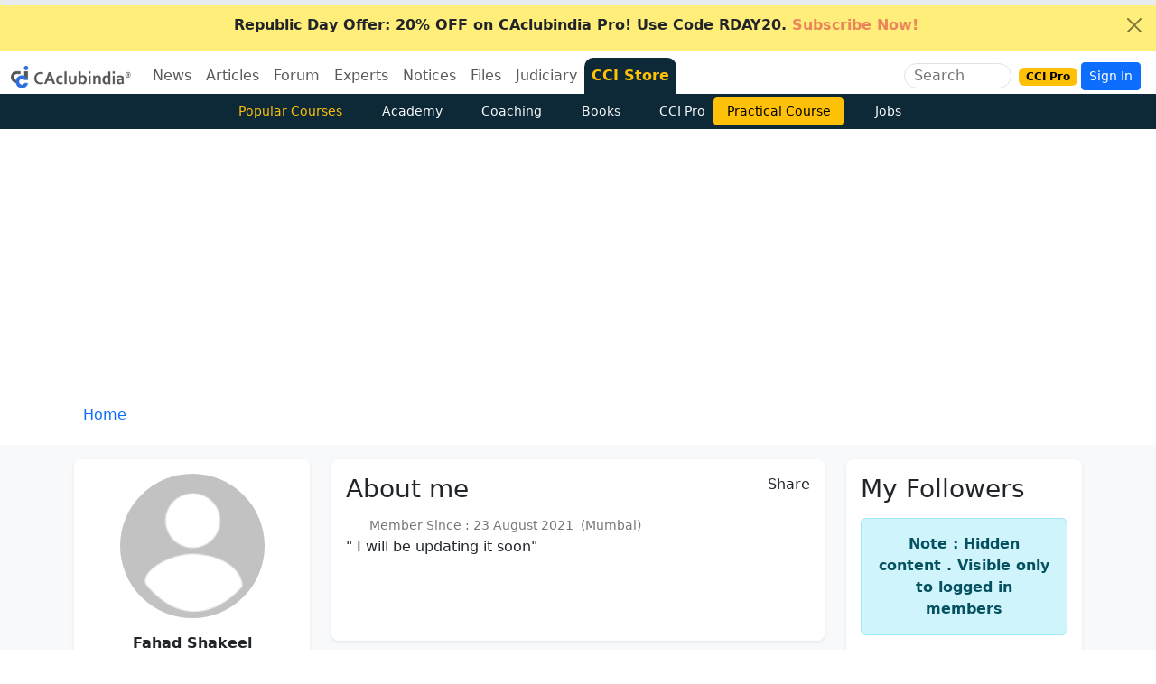

--- FILE ---
content_type: text/html; charset=utf-8
request_url: https://www.google.com/recaptcha/api2/aframe
body_size: 182
content:
<!DOCTYPE HTML><html><head><meta http-equiv="content-type" content="text/html; charset=UTF-8"></head><body><script nonce="AbF_TN_jVt4NTrHUy7dPWg">/** Anti-fraud and anti-abuse applications only. See google.com/recaptcha */ try{var clients={'sodar':'https://pagead2.googlesyndication.com/pagead/sodar?'};window.addEventListener("message",function(a){try{if(a.source===window.parent){var b=JSON.parse(a.data);var c=clients[b['id']];if(c){var d=document.createElement('img');d.src=c+b['params']+'&rc='+(localStorage.getItem("rc::a")?sessionStorage.getItem("rc::b"):"");window.document.body.appendChild(d);sessionStorage.setItem("rc::e",parseInt(sessionStorage.getItem("rc::e")||0)+1);localStorage.setItem("rc::h",'1769120769732');}}}catch(b){}});window.parent.postMessage("_grecaptcha_ready", "*");}catch(b){}</script></body></html>